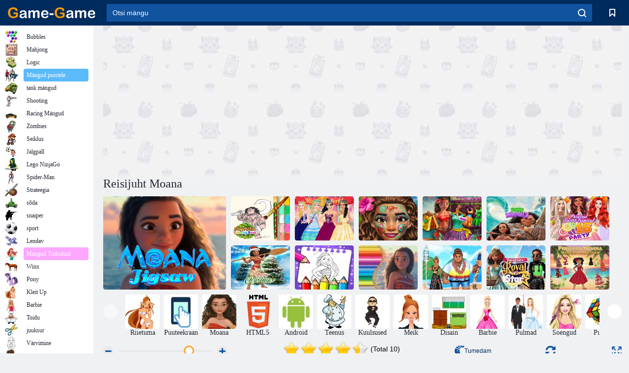

--- FILE ---
content_type: text/html; charset=utf-8
request_url: https://game-game.ee/194138/
body_size: 20837
content:
<!DOCTYPE html>
<html lang="et">
<head>
    <meta charset="utf-8">
    <meta name="viewport" content="width=device-width, initial-scale=1.0, maximum-scale=5.0, user-scalable=0">
    <title>Mäng Reisijuht Moana  online. Mängi tasuta</title>
    <meta name="keywords" content="Mäng Reisijuht Moana  online mängida tasuta">
    <meta name="description" content="Mäng Reisijuht Moana  (Traveling Guide Moana) online.">
    <link rel="SHORTCUT ICON" href="/favicon.ico">
    <link rel="icon" type="image/png" href="/ui/icons/favicon-16x16.png" sizes="16x16">
    <link rel="icon" type="image/png" href="/ui/icons/favicon-32x32.png" sizes="32x32">
    <link rel="icon" type="image/png" href="/ui/icons/android-chrome-192x192.png" sizes="192x192">
    <link rel="apple-touch-icon" href="/ui/icons/apple-touch-icon.png" sizes="180x180">
    <link rel="mask-icon" href="/ui/icons/safari-pinned-tab.svg">
    <link rel="manifest" id="pwa_manifest">


            
            <link rel="stylesheet" href="/ui/css/optimized/gg_game.min.css">
        
            <link rel="preconnect" href="https://pagead2.googlesyndication.com/">
    <link rel="preconnect" href="https://adservice.google.com/">
    <link rel="preconnect" href="https://googleads.g.doubleclick.net/">
    <link rel="preconnect" href="https://www.googletagservices.com/">
    <link rel="preconnect" href="https://tpc.googlesyndication.com/">
    <link rel="preconnect" href="https://www.googleadservices.com/">

    <base href="https://game-game.ee">
    <link rel="alternate" type="application/rss+xml" title="RSS"
          href="https://game-game.ee/rss.xml"/>
                <link rel="canonical" href="https://game-game.ee/194138/">
                                        <meta name="robots" content="index,follow"/>
                
                    
    

            <meta property="og:title" content="Mäng Reisijuht Moana  online. Mängi tasuta"/>
        <meta property="og:description" content="Mäng Reisijuht Moana  (Traveling Guide Moana) online.">
                    
                <meta property="og:image" content="https://game-game.ee/gamesimg/194138.jpg"/>
                <meta property="og:url"
                      content="https://game-game.ee/194138/"/>
            
                    <script async src="https://pagead2.googlesyndication.com/pagead/js/adsbygoogle.js?client=ca-pub-2114578358135779"
     crossorigin="anonymous"></script></head>
<body>

<div id="mobile-header" class="mm-slideout"></div>
<div id="mobile-nav"></div>
<div id="offset-wrapper" class="mm-slideout">
    <div id="header">
        <div class="header__holder">
            <div class="container-fluid">
                <div class="row align-items-center">
                    <div class="d-lg-none mmenu-toggle col flex-flow-0">
                        <button aria-label="hamburger" class="btn btn-link">
							<span class="hamburger-box">
								<span class="hamburger-inner"></span>
							</span>
                        </button>
                    </div>
                    <div class="col flex-flow-0">
                        <div class="logo">
                            <a href="/" class="d-flex align-items-center"
                               title="Tasuta Online Mängud">
                                <img src="/ui/img/logo.svg" title="Tasuta Online Mängud" alt="Tasuta Online Mängud">
                            </a>
                        </div>
                    </div>
                    <div class="col col-border-left col-typeahead">
                        <div class="typeahead__close d-lg-none">
                            <button class="btn btn-link">×</button>
                        </div>
                        <form method="GET" action="/searchgames/">
                            <div class="typeahead__field">
				                <span class="typeahead__query">
				                    <input class="form-control" type="text" name="q" value=""
                                           id="smsearch" placeholder="Otsi mängu" aria-labelledby="header"
                                           autocomplete="off">
				                </span>
                                <span class="typeahead__button">
				                    <button class="btn btn-link" aria-label="search" onclick="submit();">
				                    	<span class="icon">
				                    		<svg xmlns="http://www.w3.org/2000/svg" width="16.906" height="17"
                                                 viewBox="0 0 16.906 17">
											    <path d="M757.542,32.233l-3.085-3.1a7.517,7.517,0,1,0-5.981,2.987,7.464,7.464,0,0,0,4.561-1.559l3.085,3.1a1,1,0,0,0,1.42,0A1.014,1.014,0,0,0,757.542,32.233Zm-14.591-7.685a5.524,5.524,0,1,1,5.525,5.552A5.546,5.546,0,0,1,742.951,24.548Z"
                                                      transform="translate(-740.938 -16.969)"/>
											</svg>
				                    	</span>
				                    </button>
				                </span>
                            </div>
                            <div class="list-live"></div>
                        </form>
                    </div>
                    <div class="col flex-flow-0 d-lg-none ml-auto">
                        <button aria-label="search-toggle" class="btn btn-link search-toggle"
                                onclick="$('.header__holder .typeahead__query :text').focus();">
	                    	<span class="icon">
	                    		<svg xmlns="http://www.w3.org/2000/svg" width="16.906" height="17"
                                     viewBox="0 0 16.906 17">
								    <path fill="#fff"
                                          d="M757.542,32.233l-3.085-3.1a7.517,7.517,0,1,0-5.981,2.987,7.464,7.464,0,0,0,4.561-1.559l3.085,3.1a1,1,0,0,0,1.42,0A1.014,1.014,0,0,0,757.542,32.233Zm-14.591-7.685a5.524,5.524,0,1,1,5.525,5.552A5.546,5.546,0,0,1,742.951,24.548Z"
                                          transform="translate(-740.938 -16.969)"></path>
								</svg>
	                    	</span>
                        </button>
                    </div>


                                            <div style="display: none" class="pwa-button btn">💻Game-Game PC-le</div>
                    

                    <div class="col flex-flow-0 col-border-left d-lg-block">
                        <ul class="row nav nav-icons flex-nowrap">
                            <li class="col col-12">
                                <a onclick="openMyGames()"
                                   class="btn btn-outline-primary d-flex align-items-center vplayer-btn-favorites"
                                   href="javascript:void(0)">
			        				<span class="icon">
			        					<svg xmlns="http://www.w3.org/2000/svg"
                                             xmlns:xlink="http://www.w3.org/1999/xlink" width="12" height="16.031"
                                             viewBox="0 0 12 16.031">
										    <path d="M1047,33a1,1,0,0,1-.71-0.293L1042,28.414l-4.29,4.292A1,1,0,0,1,1036,32V18a1,1,0,0,1,1-1h10a1,1,0,0,1,1,1V32a0.993,0.993,0,0,1-.62.924A0.966,0.966,0,0,1,1047,33Zm-5-7a1,1,0,0,1,.71.294l3.29,3.292V19h-8V29.586l3.29-3.292A1,1,0,0,1,1042,26Z"
                                                  transform="translate(-1036 -17)"/>
										</svg>
			        				</span>
                                    <span style="color: white;" class="count_con"></span>
                                </a>
                            </li>
                        </ul>
                    </div>
                    <!-- div class="col flex-flow-0 col-border-left d-none d-lg-block">
                        <ul class="row nav nav-icons flex-nowrap">
                            <li class="col col-4">
                                <a class="btn btn-outline-primary d-flex align-items-center" href="javascript:void(0)">
			        				<span class="icon">
			        					<svg xmlns="https://www.w3.org/2000/svg" xmlns:xlink="http://www.w3.org/1999/xlink" width="16" height="16" viewBox="0 0 16 16">
										    <path d="M826,18a8,8,0,1,0,8,8A8,8,0,0,0,826,18Zm-2.9,13.254a2.987,2.987,0,0,1,5.791,0A5.99,5.99,0,0,1,823.1,31.254ZM826,26a1,1,0,1,1,1-1A1,1,0,0,1,826,26Zm4.532,3.923a5,5,0,0,0-2.7-2.566,3,3,0,1,0-3.67,0,5,5,0,0,0-2.7,2.566A6,6,0,1,1,830.532,29.923Z" transform="translate(-818 -18)"/>
										</svg>
			        				</span>
                                    Войти
                                </a>
                            </li>
                            <li class="col col-4">
                                <a class="btn btn-outline-primary d-flex align-items-center" href="javascript:void(0)">
			        				<span class="icon">
			        					<svg xmlns="https://www.w3.org/2000/svg" xmlns:xlink="http://www.w3.org/1999/xlink" width="16" height="16" viewBox="0 0 16 16">
										    <path d="M947,18H933a1,1,0,0,0-1,1V33a1,1,0,0,0,1,1h14a1,1,0,0,0,1-1V19A1,1,0,0,0,947,18Zm-1,14H934V28h2v1a1,1,0,0,0,1,1h6a1,1,0,0,0,1-1V28h2v4Zm0-6h-3a1,1,0,0,0-1,1v1h-4V27a1,1,0,0,0-1-1h-3V20h12v6Zm-9-2h6a1,1,0,1,0,0-2h-6A1,1,0,1,0,937,24Z" transform="translate(-932 -18)"/>
										</svg>
			        				</span>
                                    История
                                </a>
                            </li>
                            <li class="col col-4">
                                <a class="btn btn-outline-primary d-flex align-items-center" href="javascript:void(0)">
			        				<span class="icon">
			        					<svg xmlns="https://www.w3.org/2000/svg" xmlns:xlink="http://www.w3.org/1999/xlink" width="12" height="16.031" viewBox="0 0 12 16.031">
										    <path d="M1047,33a1,1,0,0,1-.71-0.293L1042,28.414l-4.29,4.292A1,1,0,0,1,1036,32V18a1,1,0,0,1,1-1h10a1,1,0,0,1,1,1V32a0.993,0.993,0,0,1-.62.924A0.966,0.966,0,0,1,1047,33Zm-5-7a1,1,0,0,1,.71.294l3.29,3.292V19h-8V29.586l3.29-3.292A1,1,0,0,1,1042,26Z" transform="translate(-1036 -17)"/>
										</svg>
			        				</span>
                                    Закладки
                                </a>
                            </li>
                        </ul>
                    </div>

                    <div class="col flex-flow-0 col-border-left">
                        <a href="javascript:void(0)" class="link-favorite">
			        		<span class="icon">
				        		<svg xmlns="https://www.w3.org/2000/svg" viewBox="0 0 300 300" width="30" height="30">
									<path d="M165.5,108.2l-9.8,9.8c-1.9,1.9-4.7,2.6-7.2,2.1c-1.5-0.2-3-0.9-4.2-2.1l-9.8-9.8c-6.5-6.5-15.1-9.8-23.7-9.8
										s-17.2,3.3-23.7,9.8C74.2,121,74.4,141.6,87.3,156c13.2,14.7,49.6,45,62.7,55.8c13.1-10.8,49.4-41.1,62.7-55.8
										c13-14.4,13.1-35,0.3-47.8C199.9,95.1,178.6,95.1,165.5,108.2"/>
									<path d="M150,0C67.2,0,0,67.2,0,150s67.2,150,150,150s150-67.2,150-150S232.8,0,150,0 M224.2,166.4
										c-17,18.9-67,59.6-69.2,61.3c-1.5,1.2-3.3,1.8-5.1,1.7c-0.1,0-0.1,0-0.2,0c-1.7,0-3.5-0.6-4.9-1.7c-2.1-1.7-52.2-42.5-69.2-61.3
										C57.1,145.7,57.3,116,76,97.2c19.2-19.2,50.3-19.2,69.5,0l4.4,4.4l4.5-4.4c19.2-19.2,50.3-19.2,69.5,0
										C242.7,116,242.8,145.7,224.2,166.4"/>
								</svg>
							</span>
                        </a>
                    </div>
                    <div class="d-none d-lg-block col flex-flow-0">
                        <a href="javascript:void(0)" class="link-expand">
			        		<span class="icon">
								<svg xmlns="https://www.w3.org/2000/svg" viewBox="0 0 28.4 27.4" width="29" height="28">
									<path d="M28.4,19.1c0-0.9-0.7-1.6-1.5-1.6c-0.8,0-1.5,0.7-1.5,1.6v3.3l-6-6c-0.6-0.6-1.5-0.6-2.1,0
										c-0.6,0.6-0.6,1.5,0,2.1l6,6H20c-0.9,0-1.6,0.7-1.6,1.5c0,0.8,0.7,1.5,1.6,1.5h6.8c0.9,0,1.6-0.7,1.6-1.5c0,0,0,0,0-0.1
										c0,0,0-0.1,0-0.1L28.4,19.1L28.4,19.1z"/>
									<path class="st0" d="M9,16.4l-6,6v-3.3c0-0.9-0.7-1.6-1.5-1.6c-0.8,0-1.5,0.7-1.5,1.6l0,6.7c0,0,0,0.1,0,0.1c0,0,0,0,0,0.1
										c0,0.8,0.7,1.5,1.6,1.5h6.8c0.9,0,1.6-0.7,1.6-1.5c0-0.8-0.7-1.5-1.6-1.5H5.1l6-6c0.6-0.6,0.6-1.5,0-2.1C10.5,15.8,9.6,15.8,9,16.4
										"/>
									<path d="M19.4,11.1l6-6v3.3c0,0.9,0.7,1.6,1.5,1.6c0.8,0,1.5-0.7,1.5-1.6V1.6c0,0,0-0.1,0-0.1c0,0,0,0,0-0.1
										c0-0.8-0.7-1.5-1.6-1.5H20c-0.9,0-1.6,0.7-1.6,1.5C18.4,2.3,19.1,3,20,3h3.2l-6,6c-0.6,0.6-0.6,1.5,0,2.1
										C17.8,11.7,18.8,11.7,19.4,11.1"/>
									<path d="M5.1,3h3.2c0.9,0,1.6-0.7,1.6-1.5C9.9,0.7,9.2,0,8.4,0H1.6C0.7,0,0,0.7,0,1.5c0,0,0,0,0,0.1c0,0,0,0.1,0,0.1
										l0,6.7c0,0.9,0.7,1.6,1.5,1.6C2.3,9.9,3,9.2,3,8.3V5.1l6,6c0.6,0.6,1.5,0.6,2.1,0c0.6-0.6,0.6-1.5,0-2.1L5.1,3z"/>
								</svg>
							</span>
                        </a>
                    </div -->
                </div>
            </div>
        </div>
    </div>
    <section class="vp-dropdown">
        <div onclick="closeMyGames()" class="close"><i class="icon-cancel">
                <svg height="42" width="42">
                    <svg id="close-icon" xmlns="http://www.w3.org/2000/svg" viewBox="0 0 25 32">
                        <path d="M23.179 23.607c0 .446-.179.893-.5 1.214L20.25 27.25c-.321.321-.768.5-1.214.5s-.893-.179-1.214-.5L12.572 22l-5.25 5.25c-.321.321-.768.5-1.214.5s-.893-.179-1.214-.5l-2.429-2.429c-.321-.321-.5-.768-.5-1.214s.179-.893.5-1.214l5.25-5.25-5.25-5.25c-.321-.321-.5-.768-.5-1.214s.179-.893.5-1.214l2.429-2.429c.321-.321.768-.5 1.214-.5s.893.179 1.214.5l5.25 5.25 5.25-5.25c.321-.321.768-.5 1.214-.5s.893.179 1.214.5l2.429 2.429c.321.321.5.768.5 1.214s-.179.893-.5 1.214l-5.25 5.25 5.25 5.25c.321.321.5.768.5 1.214z"></path>
                    </svg>
                </svg>
            </i></div>

        <div class="bookmark-title">
            <svg height="18" width="18">
                <svg id="fav-icon" xmlns="http://www.w3.org/2000/svg" viewBox="0 0 32 32">
                    <path d="M16 29.714a1.11 1.11 0 0 1-.786-.321L4.071 18.643c-.143-.125-4.071-3.714-4.071-8 0-5.232 3.196-8.357 8.536-8.357 3.125 0 6.054 2.464 7.464 3.857 1.411-1.393 4.339-3.857 7.464-3.857 5.339 0 8.536 3.125 8.536 8.357 0 4.286-3.929 7.875-4.089 8.036L16.786 29.393c-.214.214-.5.321-.786.321z"></path>
                </svg>
            </svg>Järjehoidjad</div>
        <div class="vp-list vp-fav">
        </div>
    </section>
<div id="main">
    <div class="container-fluid">
        <div class="d-flex flex-nowrap position-relative">


            <div id="content" class="col-content">
                                                    <div class="content__partners d-flex justify-content-around">
                                                        <table width="100%">
<tr>
    <td>
        <div style="text-align: center;">
            <ins class="adsbygoogle ad-pc-only"
                 style="display:inline-block;width:336px;height:280px"
                 data-ad-client="ca-pub-2114578358135779"
                 data-ad-slot="2915545862"></ins>
            <script>
                (adsbygoogle = window.adsbygoogle || []).push({});
            </script>
        </div>
    </td>
    <td>
        <div style="text-align: center;">
            <ins class="adsbygoogle ad-pc-only"
                 style="display:inline-block;width:336px;height:280px"
                 data-ad-client="ca-pub-2114578358135779"
                 data-ad-slot="6239713201"></ins>
            <script>
                (adsbygoogle = window.adsbygoogle || []).push({});
            </script>
        </div>
    </td>
</tr>
</table>                            
                                            </div>
                                <div class="page-content">
                    <script>
    document.iGAME = {
        md5: "b32424caa6469d8bf1d51a5b0fe0f224",
        name: "Reisijuht Moana ",
        category: "Mängud Tüdrukud ",
        image: "/gamesimg/194138.jpg"
    }
</script>

<section itemscope="" itemtype="https://schema.org/Game">
    <meta itemprop="name" content="Reisijuht Moana ">


    <!--div class="pull-right">
  <script defer type="text/javascript" src="https://yandex.st/share/share.js"
  charset="utf-8"></script>
  <div class="yashare-auto-init" data-yashareL10n="ru"
   data-yashareQuickServices="facebook,twitter,gplus"  
      data-yashareTheme="counter"></div> 
</div-->


    <div id="game">
        <h1>Reisijuht Moana </h1>

        

                    <div 312 class="games-sugestion">
    <div class="items-list row main-game-list top_games">
                                            <div class="col col-4 col-lg-3 item             item-big
            ">
            <div class="items-list__item">
                <a href="/172627/" title="Moana pusle ">
                <!--a href="172627/" title="Moana pusle "-->
                    <img src="/images/gray.gif" title="Moana pusle  "
                         alt="Moana pusle ."
                                            
                            name="/gamesimg/172627_big.jpg"
                        
                                            />
                    <h3 class="items-list__item__description">Moana pusle </h3>
                </a>
            </div>
    </div>
                                        <div class="col col-4 col-lg-3 item item-small
            ">
            <div class="items-list__item">
                <a href="/176931/" title="Moana värvimisraamat ">
                <!--a href="176931/" title="Moana värvimisraamat "-->
                    <img src="/images/gray.gif" title="Moana värvimisraamat  "
                         alt="Moana värvimisraamat ."
                                                name="/gamesimg/176931.jpg"
                        
                                        />
                    <h3 class="items-list__item__description">Moana värvimisraamat </h3>
                </a>
            </div>
    </div>
                                        <div class="col col-4 col-lg-3 item item-small
            ">
            <div class="items-list__item">
                <a href="/190920/" title="Rahvusvaheline kuninglik iludusvõistlus ">
                <!--a href="190920/" title="Rahvusvaheline kuninglik iludusvõistlus "-->
                    <img src="/images/gray.gif" title="Rahvusvaheline kuninglik iludusvõistlus  "
                         alt="Rahvusvaheline kuninglik iludusvõistlus ."
                                                name="/gamesimg/190920.jpg"
                        
                                        />
                    <h3 class="items-list__item__description">Rahvusvaheline kuninglik iludusvõistlus </h3>
                </a>
            </div>
    </div>
                                        <div class="col col-4 col-lg-3 item item-small
            ">
            <div class="items-list__item">
                <a href="/192617/" title="Eksootiline printsess meik ">
                <!--a href="192617/" title="Eksootiline printsess meik "-->
                    <img src="/images/gray.gif" title="Eksootiline printsess meik  "
                         alt="Eksootiline printsess meik ."
                                                name="/gamesimg/192617.jpg"
                        
                                        />
                    <h3 class="items-list__item__description">Eksootiline printsess meik </h3>
                </a>
            </div>
    </div>
                                        <div class="col col-4 col-lg-3 item item-small
            ">
            <div class="items-list__item">
                <a href="/193020/" title="Eksootilised Princess Reallife Shopping ">
                <!--a href="193020/" title="Eksootilised Princess Reallife Shopping "-->
                    <img src="/images/gray.gif" title="Eksootilised Princess Reallife Shopping  "
                         alt="Eksootilised Princess Reallife Shopping ."
                                                name="/gamesimg/193020.jpg"
                        
                                        />
                    <h3 class="items-list__item__description">Eksootilised Princess Reallife Shopping </h3>
                </a>
            </div>
    </div>
                                        <div class="col col-4 col-lg-3 item item-small
            ">
            <div class="items-list__item">
                <a href="/230396/" title="Lõbus matš 3 ">
                <!--a href="230396/" title="Lõbus matš 3 "-->
                    <img src="/images/gray.gif" title="Lõbus matš 3  "
                         alt="Lõbus matš 3 ."
                                                name="/gamesimg/230396.jpg"
                        
                                        />
                    <h3 class="items-list__item__description">Lõbus matš 3 </h3>
                </a>
            </div>
    </div>
                                        <div class="col col-4 col-lg-3 item item-small
            ">
            <div class="items-list__item">
                <a href="/232120/" title="Mia magus troopiline kuusteist pidu">
                <!--a href="232120/" title="Mia magus troopiline kuusteist pidu"-->
                    <img src="/images/gray.gif" title="Mia magus troopiline kuusteist pidu "
                         alt="Mia magus troopiline kuusteist pidu."
                                                name="/gamesimg/232120.jpg"
                        
                                        />
                    <h3 class="items-list__item__description">Mia magus troopiline kuusteist pidu</h3>
                </a>
            </div>
    </div>
                                        <div class="col col-4 col-lg-3 item item-small
            ">
            <div class="items-list__item">
                <a href="/233057/" title="Moana jõulukampsun ">
                <!--a href="233057/" title="Moana jõulukampsun "-->
                    <img src="/images/gray.gif" title="Moana jõulukampsun  "
                         alt="Moana jõulukampsun ."
                                                name="/gamesimg/233057.jpg"
                        
                                        />
                    <h3 class="items-list__item__description">Moana jõulukampsun </h3>
                </a>
            </div>
    </div>
                                        <div class="col col-4 col-lg-3 item item-small
            ">
            <div class="items-list__item">
                <a href="/234721/" title="Moana värvimisraamat ">
                <!--a href="234721/" title="Moana värvimisraamat "-->
                    <img src="/images/gray.gif" title="Moana värvimisraamat  "
                         alt="Moana värvimisraamat ."
                                                name="/gamesimg/234721.jpg"
                        
                                        />
                    <h3 class="items-list__item__description">Moana värvimisraamat </h3>
                </a>
            </div>
    </div>
                                        <div class="col col-4 col-lg-3 item item-small
            ">
            <div class="items-list__item">
                <a href="/236170/" title="Värvimisraamat Moana jaoks ">
                <!--a href="236170/" title="Värvimisraamat Moana jaoks "-->
                    <img src="/images/gray.gif" title="Värvimisraamat Moana jaoks  "
                         alt="Värvimisraamat Moana jaoks ."
                                                name="/gamesimg/236170.jpg"
                        
                                        />
                    <h3 class="items-list__item__description">Värvimisraamat Moana jaoks </h3>
                </a>
            </div>
    </div>
                                        <div class="col col-4 col-lg-3 item item-small
            ">
            <div class="items-list__item">
                <a href="/245240/" title="Printsess on seiklusteks valmis ">
                <!--a href="245240/" title="Printsess on seiklusteks valmis "-->
                    <img src="/images/gray.gif" title="Printsess on seiklusteks valmis  "
                         alt="Printsess on seiklusteks valmis ."
                                                name="/gamesimg/245240.jpg"
                        
                                        />
                    <h3 class="items-list__item__description">Printsess on seiklusteks valmis </h3>
                </a>
            </div>
    </div>
                                        <div class="col col-4 col-lg-3 item item-small
            ">
            <div class="items-list__item">
                <a href="/250497/" title="Printsessid Royal vs Star ">
                <!--a href="250497/" title="Printsessid Royal vs Star "-->
                    <img src="/images/gray.gif" title="Printsessid Royal vs Star  "
                         alt="Printsessid Royal vs Star ."
                                                name="/gamesimg/250497.jpg"
                        
                                        />
                    <h3 class="items-list__item__description">Printsessid Royal vs Star </h3>
                </a>
            </div>
    </div>
                                        <div class="col col-4 col-lg-3 item item-small
            ">
            <div class="items-list__item">
                <a href="/273015/" title="Printsess Moana kaasaegne ümberkujundamine ">
                <!--a href="273015/" title="Printsess Moana kaasaegne ümberkujundamine "-->
                    <img src="/images/gray.gif" title="Printsess Moana kaasaegne ümberkujundamine  "
                         alt="Printsess Moana kaasaegne ümberkujundamine ."
                                                name="/gamesimg/273015.jpg"
                        
                                        />
                    <h3 class="items-list__item__description">Printsess Moana kaasaegne ümberkujundamine </h3>
                </a>
            </div>
    </div>
    </div>
</div>            <div style="height: 100px">
                <div class="games-sugestion carousel-offset mt-0">
	<div class="owl-carousel">
					<div class="item">
				<a  href="/tags/389/" title="Kleit Up mängud tüdrukud ">
						<img alt="Kleit Up mängud tüdrukud " name="/ui/css/images/tags/389.jpg">
						<h3 style="font-size: 14px;margin-bottom: 0" class="fs-11 d-block">Riietuma </h3>
				</a>
			</div>
					<div class="item">
				<a  href="/tags/1178/" title="Puutetundlik mängud online ">
						<img alt="Puutetundlik mängud online " name="/ui/css/images/tags/1178.jpg">
						<h3 style="font-size: 14px;margin-bottom: 0" class="fs-11 d-block">Puuteekraan </h3>
				</a>
			</div>
					<div class="item">
				<a  href="/tags/1200/" title="Moana Disney Princess mängud ">
						<img alt="Moana Disney Princess mängud " name="/ui/css/images/tags/1200.jpg">
						<h3 style="font-size: 14px;margin-bottom: 0" class="fs-11 d-block">Moana </h3>
				</a>
			</div>
					<div class="item">
				<a  href="/tags/html5/" title="HTML5 võrgumängud ">
						<img alt="HTML5 võrgumängud " name="/ui/css/images/tags/html5.jpg">
						<h3 style="font-size: 14px;margin-bottom: 0" class="fs-11 d-block">HTML5 </h3>
				</a>
			</div>
					<div class="item">
				<a  href="/tags/1362/" title="Android mängud online ">
						<img alt="Android mängud online " name="/ui/css/images/tags/1362.jpg">
						<h3 style="font-size: 14px;margin-bottom: 0" class="fs-11 d-block">Android </h3>
				</a>
			</div>
					<div class="item">
				<a  href="/tags/407/" title="Teenuse mängud ">
						<img alt="Teenuse mängud " name="/ui/css/images/tags/407.jpg">
						<h3 style="font-size: 14px;margin-bottom: 0" class="fs-11 d-block">Teenus</h3>
				</a>
			</div>
					<div class="item">
				<a  href="/tags/412/" title="Kuulsus mängud ">
						<img alt="Kuulsus mängud " name="/ui/css/images/tags/412.jpg">
						<h3 style="font-size: 14px;margin-bottom: 0" class="fs-11 d-block">Kuulsused</h3>
				</a>
			</div>
					<div class="item">
				<a  href="/tags/425/" title="Make up mängud tüdrukute ">
						<img alt="Make up mängud tüdrukute " name="/ui/css/images/tags/425.jpg">
						<h3 style="font-size: 14px;margin-bottom: 0" class="fs-11 d-block">Meik</h3>
				</a>
			</div>
					<div class="item">
				<a  href="/tags/428/" title="Toa kujunduse mängud tüdrukud ">
						<img alt="Toa kujunduse mängud tüdrukud " name="/ui/css/images/tags/428.jpg">
						<h3 style="font-size: 14px;margin-bottom: 0" class="fs-11 d-block">Disain</h3>
				</a>
			</div>
					<div class="item">
				<a  href="/tags/464/" title="Barbie mängud tüdrukud online ">
						<img alt="Barbie mängud tüdrukud online " name="/ui/css/images/tags/464.jpg">
						<h3 style="font-size: 14px;margin-bottom: 0" class="fs-11 d-block">Barbie</h3>
				</a>
			</div>
					<div class="item">
				<a  href="/tags/483/" title="Pulmad mängud tüdrukute ">
						<img alt="Pulmad mängud tüdrukute " name="/ui/css/images/tags/483.jpg">
						<h3 style="font-size: 14px;margin-bottom: 0" class="fs-11 d-block">Pulmad</h3>
				</a>
			</div>
					<div class="item">
				<a  href="/tags/489/" title="Soengutest mängud tüdrukud ">
						<img alt="Soengutest mängud tüdrukud " name="/ui/css/images/tags/489.jpg">
						<h3 style="font-size: 14px;margin-bottom: 0" class="fs-11 d-block">Soengud</h3>
				</a>
			</div>
					<div class="item">
				<a  href="/tags/497/" title="Puzzle mängud võrgus">
						<img alt="Puzzle mängud võrgus" name="/ui/css/images/tags/497.jpg">
						<h3 style="font-size: 14px;margin-bottom: 0" class="fs-11 d-block">Puzzle</h3>
				</a>
			</div>
					<div class="item">
				<a  href="/tags/549/" title="Osavusmängud tüdrukutele ">
						<img alt="Osavusmängud tüdrukutele " name="/ui/css/images/tags/549.jpg">
						<h3 style="font-size: 14px;margin-bottom: 0" class="fs-11 d-block">Oskus</h3>
				</a>
			</div>
					<div class="item">
				<a  href="/tags/565/" title="Keetmine mängud tüdrukud ">
						<img alt="Keetmine mängud tüdrukud " name="/ui/css/images/tags/565.jpg">
						<h3 style="font-size: 14px;margin-bottom: 0" class="fs-11 d-block">Cooking </h3>
				</a>
			</div>
					<div class="item">
				<a  href="/tags/567/" title="Mäng koguda punkte internetis">
						<img alt="Mäng koguda punkte internetis" name="/ui/css/images/tags/567.jpg">
						<h3 style="font-size: 14px;margin-bottom: 0" class="fs-11 d-block">Koguda punkte</h3>
				</a>
			</div>
					<div class="item">
				<a  href="/tags/572/" title="Tasuta online mängud ">
						<img alt="Tasuta online mängud " name="/ui/css/images/tags/572.jpg">
						<h3 style="font-size: 14px;margin-bottom: 0" class="fs-11 d-block">Online mängud </h3>
				</a>
			</div>
					<div class="item">
				<a  href="/tags/609/" title="Retseptid mängud tüdrukud ">
						<img alt="Retseptid mängud tüdrukud " name="/ui/css/images/tags/609.jpg">
						<h3 style="font-size: 14px;margin-bottom: 0" class="fs-11 d-block">Retseptid tüdrukutele</h3>
				</a>
			</div>
					<div class="item">
				<a  href="/tags/631/" title="Köök mängud tüdrukud ">
						<img alt="Köök mängud tüdrukud " name="/ui/css/images/tags/631.jpg">
						<h3 style="font-size: 14px;margin-bottom: 0" class="fs-11 d-block">Köök</h3>
				</a>
			</div>
					<div class="item">
				<a  href="/tags/644/" title="Leia esemeid mängud online ">
						<img alt="Leia esemeid mängud online " name="/ui/css/images/tags/644.jpg">
						<h3 style="font-size: 14px;margin-bottom: 0" class="fs-11 d-block">Leia esemeid</h3>
				</a>
			</div>
					<div class="item">
				<a  href="/tags/646/" title="Mood mängud tüdrukud ">
						<img alt="Mood mängud tüdrukud " name="/ui/css/images/tags/646.jpg">
						<h3 style="font-size: 14px;margin-bottom: 0" class="fs-11 d-block">Mood</h3>
				</a>
			</div>
					<div class="item">
				<a  href="/tags/656/" title="Armastus mängud tüdrukud ">
						<img alt="Armastus mängud tüdrukud " name="/ui/css/images/tags/656.jpg">
						<h3 style="font-size: 14px;margin-bottom: 0" class="fs-11 d-block">armastus </h3>
				</a>
			</div>
					<div class="item">
				<a  href="/tags/662/" title="Simulatsioon mängud tüdrukud ">
						<img alt="Simulatsioon mängud tüdrukud " name="/ui/css/images/tags/662.jpg">
						<h3 style="font-size: 14px;margin-bottom: 0" class="fs-11 d-block">Simulatsioonid tüdrukutele</h3>
				</a>
			</div>
					<div class="item">
				<a  href="/tags/668/" title="Mängud Cooking School Online ">
						<img alt="Mängud Cooking School Online " name="/ui/css/images/tags/668.jpg">
						<h3 style="font-size: 14px;margin-bottom: 0" class="fs-11 d-block">Kokanduskool </h3>
				</a>
			</div>
					<div class="item">
				<a  href="/tags/704/" title="Chef mängud tüdrukud ">
						<img alt="Chef mängud tüdrukud " name="/ui/css/images/tags/704.jpg">
						<h3 style="font-size: 14px;margin-bottom: 0" class="fs-11 d-block">peakokk </h3>
				</a>
			</div>
					<div class="item">
				<a  href="/tags/711/" title="lihtne mängud ">
						<img alt="lihtne mängud " name="/ui/css/images/tags/711.jpg">
						<h3 style="font-size: 14px;margin-bottom: 0" class="fs-11 d-block">Lihtne</h3>
				</a>
			</div>
					<div class="item">
				<a  href="/tags/715/" title="Printsess Mängud Tüdrukud">
						<img alt="Printsess Mängud Tüdrukud" name="/ui/css/images/tags/715.jpg">
						<h3 style="font-size: 14px;margin-bottom: 0" class="fs-11 d-block">Printsess</h3>
				</a>
			</div>
					<div class="item">
				<a  href="/tags/734/" title="Mängud tüdrukute 7 aastat võrgus">
						<img alt="Mängud tüdrukute 7 aastat võrgus" name="/ui/css/images/tags/734.jpg">
						<h3 style="font-size: 14px;margin-bottom: 0" class="fs-11 d-block">7 aastat</h3>
				</a>
			</div>
					<div class="item">
				<a  href="/tags/738/" title="intelligentse mängud ">
						<img alt="intelligentse mängud " name="/ui/css/images/tags/738.jpg">
						<h3 style="font-size: 14px;margin-bottom: 0" class="fs-11 d-block">Intelligentne</h3>
				</a>
			</div>
					<div class="item">
				<a  href="/tags/813/" title="Poed mängud ">
						<img alt="Poed mängud " name="/ui/css/images/tags/813.jpg">
						<h3 style="font-size: 14px;margin-bottom: 0" class="fs-11 d-block">Poed </h3>
				</a>
			</div>
					<div class="item">
				<a  href="/tags/874/" title="Spot mängud ">
						<img alt="Spot mängud " name="/ui/css/images/tags/874.jpg">
						<h3 style="font-size: 14px;margin-bottom: 0" class="fs-11 d-block">Punkt</h3>
				</a>
			</div>
					<div class="item">
				<a  href="/tags/966/" title="Ilusalong mängud online ">
						<img alt="Ilusalong mängud online " name="/ui/css/images/tags/966.jpg">
						<h3 style="font-size: 14px;margin-bottom: 0" class="fs-11 d-block">Ilusalong</h3>
				</a>
			</div>
					<div class="item">
				<a  href="/tags/965/" title="Educational mängud lastele internetis">
						<img alt="Educational mängud lastele internetis" name="/ui/css/images/tags/965.jpg">
						<h3 style="font-size: 14px;margin-bottom: 0" class="fs-11 d-block">Haridus-</h3>
				</a>
			</div>
					<div class="item">
				<a  href="/tags/968/" title="Soengud mängud online ">
						<img alt="Soengud mängud online " name="/ui/css/images/tags/968.jpg">
						<h3 style="font-size: 14px;margin-bottom: 0" class="fs-11 d-block">Salong Soengud </h3>
				</a>
			</div>
			</div>
</div>

            </div>
        
        
                    <div class="game__nav">
                <ul class="nav nav-icons align-items-center justify-content-between">
                    <li class="d-none d-md-flex align-items-center range-slider__holder">
                        <div class="range-zoom-out" class="d-flex align-items-center">
											<span class="icon no-margin">
												<svg xmlns="http://www.w3.org/2000/svg" viewBox="0 0 21 21" width="21"
                                                     height="21">
													<path style="fill: #e7e8ea" class="st0"
                                                          d="M10.5,0C16.3,0,21,4.7,21,10.5C21,16.3,16.3,21,10.5,21S0,16.3,0,10.5C0,4.7,4.7,0,10.5,0z"/>
													<path style="fill: #11539f" class="st0"
                                                          d="M5.5,9h10c0.8,0,1.5,0.7,1.5,1.5c0,0.8-0.7,1.5-1.5,1.5h-10C4.7,12,4,11.3,4,10.5C4,9.7,4.7,9,5.5,9z"/>
												</svg>
											</span>
                        </div>
                        <div id="range-slider"></div>
                        <div class="range-zoom-in" class="d-flex align-items-center">
											<span class="icon no-margin">
												<svg xmlns="http://www.w3.org/2000/svg" viewBox="0 0 21 21" width="21"
                                                     height="21">
													<path style="fill: #e7e8ea"
                                                          d="M10.5,0C16.3,0,21,4.7,21,10.5C21,16.3,16.3,21,10.5,21S0,16.3,0,10.5C0,4.7,4.7,0,10.5,0z"/>
													<path style="fill: #11539f"
                                                          d="M5.5,9h10c0.8,0,1.5,0.7,1.5,1.5c0,0.8-0.7,1.5-1.5,1.5h-10C4.7,12,4,11.3,4,10.5C4,9.7,4.7,9,5.5,9z"/>
													<path style="fill: #11539f"
                                                          d="M10.5,4C11.3,4,12,4.7,12,5.5v10c0,0.8-0.7,1.5-1.5,1.5C9.7,17,9,16.3,9,15.5v-10C9,4.7,9.7,4,10.5,4z"/>
												</svg>
											</span>
                        </div>
                    </li>

                        <div class="extravote">
      <span class="extravote-stars" itemprop="aggregateRating" itemscope=""
            itemtype="https://schema.org/AggregateRating">
        <meta itemprop="ratingCount" content="10">
      <span id="rating" class="current-rating" style="width: 90%;"
            itemprop="ratingValue">4.5</span>
         <span class="extravote-star"><a href="javascript:void(null)"
                                         onclick="javascript:vote(1,'game_194138','et');" title="1"
                                         class="ev-10-stars">1</a></span>
         <span class="extravote-star"><a href="javascript:void(null)"
                                         onclick="javascript:vote(2,'game_194138','et');" title="2"
                                         class="ev-20-stars">2</a></span>
         <span class="extravote-star"><a href="javascript:void(null)"
                                         onclick="javascript:vote(3,'game_194138','et');" title="3"
                                         class="ev-30-stars">3</a></span>
         <span class="extravote-star"><a href="javascript:void(null)"
                                         onclick="javascript:vote(4,'game_194138','et');" title="4"
                                         class="ev-40-stars">4</a></span>
         <span class="extravote-star"><a href="javascript:void(null)"
                                         onclick="javascript:vote(5,'game_194138','et');" title="5"
                                         class="ev-50-stars">5</a></span>
      </span>
        <span class="extravote-info" id="extravote_x">(Total 10)</span>
    </div>


    <script type="text/javascript">
        vote = function (rating, type, lang) {
            $.ajax({
                method: 'POST',
                url: '/ajax/vote/get_vote/',
                data: {rating: rating, type: type ,lang: lang}
            }).done(function (data) {
                var massage = data === 'error_vote' ? 'You have already voted' : 'Thank you';
                $('#extravote_x').hide().text(massage).animate({opacity: 'toggle'}, 'slow');
                setTimeout(() => $('#extravote_x').hide().text("(Total 10)").animate({opacity: 'toggle'}, 'slow'), 3000);
            })
        }
    </script>

    <style type="text/css">
        .extravote{margin:-7px 0 1px 2px}.extravote-stars, .extravote-info{margin:0;padding:0;position:relative;vertical-align:middle} .voted .extravote-info.ihide, .extravote-stars{display:inline-block}.extravote-stars, .extravote-star a, .extravote-info, .extravote-stars .current-rating{height:35px;line-height:36px}.extravote-stars{font-size:1em;overflow:hidden;width:174px}.extravote-star{background-image:none;background-position:0;display:inline;margin:0;padding:0}.extravote-stars, .extravote-star a:hover, .extravote-stars .current-rating{background-color:transparent;background-image:url([data-uri]);background-repeat:repeat-x}.extravote-star a:hover, .extravote-stars .current-rating{background-position:left -1000px}.extravote-star a, .extravote-stars .current-rating{border:medium none;cursor:pointer;left:0;outline:none;overflow:hidden;position:absolute;text-indent:-1000em;top:0}.extravote-star a:hover{background-position:left bottom}.extravote-star a:focus, .extravote-star a:active{background:none}.extravote-stars .current-rating{background-position:left center;z-index:1}.extravote-star a.ev-5-stars{width:10%;z-index:12}.extravote-star a.ev-10-stars{width:20%;z-index:11}.extravote-star a.ev-15-stars{width:30%;z-index:10}.extravote-star a.ev-20-stars{width:40%;z-index:9}.extravote-star a.ev-25-stars{width:50%;z-index:8}.extravote-star a.ev-30-stars{width:60%;z-index:7}.extravote-star a.ev-35-stars{width:70%;z-index:6}.extravote-star a.ev-40-stars{width:80%;z-index:5}.extravote-star a.ev-45-stars{width:90%;z-index:4}.extravote-star a.ev-50-stars

        {width:100%;z-index:3}
    </style>





                    <li class="d-none d-md-flex">
                        <a href="javascript:void(0);" onclick="Blur()" class="d-flex align-items-center">
											<span class="icon">
												<svg xmlns="http://www.w3.org/2000/svg" viewBox="0 0 452.7 512"
                                                     width="20" height="22">
													<path d="M111.1,44.9C98.3,53.7,86.2,63.8,75,75c-8.4,8.4-16.1,17.3-23.2,26.5l193.5,79.8c3.6-8.1,7.9-15.8,12.6-23.1
														L111.1,44.9z"/>
													<path d="M215.6,3.2c-26.9,4.2-52.8,12.7-76.8,25.1l137.7,106.1c6.7-7.2,13.9-13.9,21.7-19.9L215.6,3.2z"/>
													<path d="M425.3,437.1c-3.1-12.6-16.3-11.4-26.1-11.6c-14.1-0.3-28.2-2.5-41.8-6.3c-13.4-3.7-26.3-9.1-38.5-15.9
														c-2.9-1.6-32.2-22.5-31.7-22.9c-21.7,17.1-44.1,21.9-62.5,21.9c-4.7,0-9.2-0.3-13.3-0.8c-24.1-3-41.3-13.1-42-13.5
														c-7.1-4.3-9.5-13.5-5.2-20.6c4.2-7.1,13.4-9.5,20.6-5.2c2,1.2,43.4,24.6,81.9-3.9c-22.8-29.4-36.5-66.3-36.5-106.3
														c0-14.6,1.8-28.7,5.3-42.3L34.8,127C12.1,165.7,0,209.9,0,256c0,68.4,26.6,132.7,75,181c48.4,48.4,112.6,75,181,75
														c60,0,118.4-21.2,164.4-59.8C424.8,448.5,426.7,442.7,425.3,437.1 M138.3,269.9c-12.3,0-24.3-3.7-34.8-10.8l-1.5-1
														c-6.9-4.7-8.6-14-3.9-20.9c4.7-6.9,14-8.6,20.9-3.9l1.5,1c8,5.5,17.9,7,27.2,4.1c7.9-2.4,16.3,2,18.8,10c2.4,7.9-2,16.3-10,18.8
														C150.4,269,144.3,269.9,138.3,269.9"/>
													<path d="M410.7,6.9c-15.9,0-29.7,8.8-36.8,21.8C337.7,9.8,297.6,0,256,0c-1.8,0-3.5,0-5.3,0.1l72.8,98.2
														c18-9.5,37.7-15.8,58.6-18.5c7.5,6.9,17.5,11.2,28.5,11.2c23.2,0,42-18.8,42-42C452.7,25.8,433.9,6.9,410.7,6.9"/>
												</svg>
											</span>
                            Tumedam                        </a>
                    </li>


                    <li class="d-md-flex">
                        <a href="javascript:void(0);" onclick="refreshGame()" class="d-flex align-items-center">
                                <span class="icon">
                                <svg xmlns="http://www.w3.org/2000/svg" viewBox="0 0 32 32"
                                     width="24" height="26">
                                    <path d="M26.982 18.857c0 .036 0 .089-.018.125-1.518 6.321-6.732 10.732-13.321 10.732-3.482 0-6.857-1.375-9.393-3.786l-2.304 2.304c-.214.214-.5.339-.804.339a1.151 1.151 0 0 1-1.143-1.143v-8c0-.625.518-1.143 1.143-1.143h8c.625 0 1.143.518 1.143 1.143 0 .304-.125.589-.339.804L7.5 22.678a9.129 9.129 0 0 0 6.214 2.464 9.116 9.116 0 0 0 7.786-4.357c.429-.696.643-1.375.946-2.089.089-.25.268-.411.536-.411h3.429c.321 0 .571.268.571.571zm.447-14.286v8c0 .625-.518 1.143-1.143 1.143h-8a1.151 1.151 0 0 1-1.143-1.143c0-.304.125-.589.339-.804l2.464-2.464a9.187 9.187 0 0 0-6.232-2.446 9.116 9.116 0 0 0-7.786 4.357c-.429.696-.643 1.375-.946 2.089-.089.25-.268.411-.536.411H.892a.575.575 0 0 1-.571-.571v-.125C1.857 6.679 7.125 2.286 13.714 2.286c3.5 0 6.911 1.393 9.446 3.786l2.321-2.304c.214-.214.5-.339.804-.339.625 0 1.143.518 1.143 1.143z"></path>
                                </svg>
                                </span>
                        </a>
                    </li>

                    <li>


                        <a title="Развернуть" href="javascript:void(0);" onclick="iPanel.toggleFull();">
									   		<span class="icon no-margin">
												<svg xmlns="http://www.w3.org/2000/svg" viewBox="0 0 28.4 27.4"
                                                     width="20" height="19">
													<path d="M28.4,19.1c0-0.9-0.7-1.6-1.5-1.6c-0.8,0-1.5,0.7-1.5,1.6v3.3l-6-6c-0.6-0.6-1.5-0.6-2.1,0
														c-0.6,0.6-0.6,1.5,0,2.1l6,6H20c-0.9,0-1.6,0.7-1.6,1.5c0,0.8,0.7,1.5,1.6,1.5h6.8c0.9,0,1.6-0.7,1.6-1.5c0,0,0,0,0-0.1
														c0,0,0-0.1,0-0.1L28.4,19.1L28.4,19.1z"></path>
													<path class="st0" d="M9,16.4l-6,6v-3.3c0-0.9-0.7-1.6-1.5-1.6c-0.8,0-1.5,0.7-1.5,1.6l0,6.7c0,0,0,0.1,0,0.1c0,0,0,0,0,0.1
														c0,0.8,0.7,1.5,1.6,1.5h6.8c0.9,0,1.6-0.7,1.6-1.5c0-0.8-0.7-1.5-1.6-1.5H5.1l6-6c0.6-0.6,0.6-1.5,0-2.1C10.5,15.8,9.6,15.8,9,16.4
														"></path>
													<path d="M19.4,11.1l6-6v3.3c0,0.9,0.7,1.6,1.5,1.6c0.8,0,1.5-0.7,1.5-1.6V1.6c0,0,0-0.1,0-0.1c0,0,0,0,0-0.1
														c0-0.8-0.7-1.5-1.6-1.5H20c-0.9,0-1.6,0.7-1.6,1.5C18.4,2.3,19.1,3,20,3h3.2l-6,6c-0.6,0.6-0.6,1.5,0,2.1
														C17.8,11.7,18.8,11.7,19.4,11.1"></path>
													<path d="M5.1,3h3.2c0.9,0,1.6-0.7,1.6-1.5C9.9,0.7,9.2,0,8.4,0H1.6C0.7,0,0,0.7,0,1.5c0,0,0,0,0,0.1c0,0,0,0.1,0,0.1
														l0,6.7c0,0.9,0.7,1.6,1.5,1.6C2.3,9.9,3,9.2,3,8.3V5.1l6,6c0.6,0.6,1.5,0.6,2.1,0c0.6-0.6,0.6-1.5,0-2.1L5.1,3z"></path>
												</svg>
											</span>
                        </a>
                    </li>
                </ul>
            </div>

            <div class="game-window" style="width:80%; height:800px;" id="gamecontainer">
                                    
                                                    
                                <noindex><!--googleoff: all-->
                                    <iframe width="100%" height="100%" src="https://www.gameswf.com/webgl/traveling_guide_moana/" id="iplayer-game"
                                            scrolling="no" frameborder="0" allowtransparency="true" id="gameFrame"
                                                                            sandbox="allow-same-origin allow-scripts"
                                                                                name="gameFrame"></iframe>
                                    <!--googleon: all--></noindex>
                            
                                                
                                </div>
            <div id="game-prevnext_corr" class="d-xl-none d-flex justify-content-between"></div>
            </div>


                <div class="add-fav">
                <div class="controls">
                    <div class="add_to_fav" style="display: block;"><a class="item-favorite"
                                                                       onclick="vPanel.add_current();"
                                                                       title="Lisa järjehoidjatesse">
                            <svg xmlns="http://www.w3.org/2000/svg" viewBox="0 0 176.2 146.7"
                                 width="22" height="19">
                                <path d="M162.1,14.4c-19.2-19.2-50.3-19.2-69.5,0l-4.5,4.5l-4.4-4.4c-19.2-19.2-50.3-19.2-69.5,0
                                                                C-4.6,33.1-4.7,62.9,13.9,83.6c17,18.9,67,59.6,69.2,61.3c1.4,1.2,3.2,1.7,4.9,1.7c0.1,0,0.1,0,0.2,0c1.8,0.1,3.6-0.5,5.1-1.7
                                                                c2.1-1.7,52.2-42.5,69.2-61.3C181,62.9,180.8,33.1,162.1,14.4 M150.8,73.2c-13.2,14.7-49.6,45-62.7,55.8
                                                                c-13.1-10.8-49.4-41.1-62.7-55.8c-13-14.4-13.1-35-0.3-47.8c6.5-6.5,15.1-9.8,23.7-9.8s17.2,3.3,23.7,9.8l9.8,9.8
                                                                c1.2,1.2,2.6,1.9,4.2,2.1c2.5,0.5,5.2-0.2,7.2-2.1l9.8-9.8c13.1-13.1,34.4-13.1,47.5,0C163.9,38.2,163.8,58.8,150.8,73.2"/>
                                <path d="M87.9,19c5.8,0,10.6,4.7,10.6,10.6v63.5c0,5.8-4.7,10.6-10.6,10.6s-10.6-4.7-10.6-10.6V29.6
                                                                C77.3,23.7,82,19,87.9,19z"/>
                                <path d="M56.1,50.8h63.5c5.8,0,10.6,4.7,10.6,10.6c0,5.8-4.7,10.6-10.6,10.6H56.1
                                                            c-5.8,0-10.6-4.7-10.6-10.6C45.6,55.5,50.3,50.8,56.1,50.8z"/>
                            </svg>
                            Lisa järjehoidjatesse</a>
                    </div>
                    <div class="remove_to_fav" style="display: none;"><a class="item-favorite-active"
                                                                         onclick="vPanel.delete_favorite();"
                                                                         title="Eemalda lemmikutest">
                            <svg xmlns="http://www.w3.org/2000/svg" viewBox="0 0 176.2 146.7"
                                 width="22" height="19">
                                <path d="M162.1,14.4c-19.2-19.2-50.3-19.2-69.5,0l-4.5,4.5l-4.4-4.4c-19.2-19.2-50.3-19.2-69.5,0
                                                                C-4.6,33.1-4.7,62.9,13.9,83.6c17,18.9,67,59.6,69.2,61.3c1.4,1.2,3.2,1.7,4.9,1.7c0.1,0,0.1,0,0.2,0c1.8,0.1,3.6-0.5,5.1-1.7
                                                                c2.1-1.7,52.2-42.5,69.2-61.3C181,62.9,180.8,33.1,162.1,14.4 M150.8,73.2c-13.2,14.7-49.6,45-62.7,55.8
                                                                c-13.1-10.8-49.4-41.1-62.7-55.8c-13-14.4-13.1-35-0.3-47.8c6.5-6.5,15.1-9.8,23.7-9.8s17.2,3.3,23.7,9.8l9.8,9.8
                                                                c1.2,1.2,2.6,1.9,4.2,2.1c2.5,0.5,5.2-0.2,7.2-2.1l9.8-9.8c13.1-13.1,34.4-13.1,47.5,0C163.9,38.2,163.8,58.8,150.8,73.2"/>
                                <path d="M87.9,19c5.8,0,10.6,4.7,10.6,10.6v63.5c0,5.8-4.7,10.6-10.6,10.6s-10.6-4.7-10.6-10.6V29.6
                                                                C77.3,23.7,82,19,87.9,19z"/>
                                <path d="M56.1,50.8h63.5c5.8,0,10.6,4.7,10.6,10.6c0,5.8-4.7,10.6-10.6,10.6H56.1
                                                            c-5.8,0-10.6-4.7-10.6-10.6C45.6,55.5,50.3,50.8,56.1,50.8z"/>
                            </svg>
                            Eemalda lemmikutest</a>
                    </div>
                </div>
                <div style="display: none; margin-left: 5px" class="pwa-button btn">💻Game-Game PC-le</div>
            </div>
        

    
            <style type="text/css">
            .cont_right .hl2-2 {
                < check if = "" > < true >
                margin-top: -70 px < / true > < false >
                margin-top: 570px < / false > < / check >
            }
        </style>
    
            <div class="games-sugestion">
            <div class="row text-center" style="margin-bottom:20px">
                <!--googleoff: all-->
<div id="iprblock-90"></div>
<script charset="UTF-8" defer="defer" src="https://ad.iplayer.org:4444/?block_id=90"></script>
<!--googleon: all-->
<style>
  #iprblock-90{
    width:auto!important;
    height: 120px!important;
    overflow:hidden;
    //padding-left:15px;
  }
  #iprblock-90 ._ban{
    float: left;
    margin-left:15px;
    background: none;
    padding: 0px!important;
    width: 240px!important;
    height: 120px!important;
    position: relative;
    overflow: hidden;
    -webkit-border-radius: 3px;
    -moz-border-radius: 3px;
    border-radius: 3px;
    -moz-background-clip: padding-box;
    -webkit-background-clip: padding-box;
    background-clip: padding-box;
    border: 1px solid black;
  }

  #iprblock-90 ._ban:hover {
    text-decoration: none;
  }

  #iprblock-90 ._ban:hover a div{
    display: block;
  }

  #iprblock-90 ._ban a{
    position: relative;
    overflow: hidden;
    width: 247px;
    height: 120px;
    -webkit-border-radius: 3px;
    -moz-border-radius: 3px;
    border-radius: 3px;
    -moz-background-clip: padding-box;
    -webkit-background-clip: padding-box;
    background-clip: padding-box;
  }

  #iprblock-90 ._ban a span img{
    width: 240px!important;
    height: 120px!important;
  }

  #iprblock-90 ._ban a div{
    font-family: Arial, Helvetica, sans-serif;
    text-align: center;
    position: absolute;
    font-size: 1.2rem;
    //left: 0;
    bottom: 0;
    width: 247px;
    padding: 9px 3px!important;
    background: rgba(0, 0, 0, 0.6);
    -webkit-transition: bottom ease 0.2s;
    -moz-transition: bottom ease 0.2s;
    -ms-transition: bottom ease 0.2s;
    -o-transition: bottom ease 0.2s;
    color: #FFF;
    text-shadow: 0.5px 0.9px 1px rgba(0, 0, 0, 0.75);
    z-index: 2;
    -webkit-border-radius: 0 0 3px 3px;
    -moz-border-radius: 0 0 3px 3px;
    border-radius: 0 0 3px 3px;
    -moz-background-clip: padding-box;
    -webkit-background-clip: padding-box;
    background-clip: padding-box;
    font-weight: 500;
    display:none;
  }

</style>            </div>
        </div>
    
    

            <div class="games-tabs">
            <div class="form-group d-lg-none">
                <select name="" id="tabs-select" class="form-control">
                    <option value="t1">Sarnased flash mänge</option>
                    <option value="t2">Mäng History</option>
                    <option value="t3">Järjehoidjad</option>
                </select>
            </div>
            <ul class="nav nav-tabs nav-justified">
                <li class="nav-item">
                    <a data-toggle="tab" class="nav-link active" href="#t1">Sarnased flash mänge</a>
                    <!--/li>
                    <li class="nav-item">
                        <a data-toggle="tab" class="nav-link" href="#t2"></a>
                    </li>
                    <li class="nav-item">
                        <a data-toggle="tab" class="nav-link" href="#t3"></a>
                    </li-->
            </ul>
            <div class="tab-content">
                <div class="tab-pane fade show active" id="t1" role="tabpanel">
                    <div class="games-sugestion">
                        <div class="items-list row">
                                                                                            <div class="col col-4 col-lg-3 item
                                    item-big
                    ">
        <div class="items-list__item">
              <a href="/199054/" title="Õed koos igavesti ">
                <img src="/images/gray.gif"
                     title="Õed koos igavesti "
                     alt="Õed koos igavesti "
                                            
                            name="/gamesimg/199054_big.jpg"
                        
                                            >
                <h3 class="items-list__item__description">Õed koos igavesti </h3>
            </a>
        </div>
        </div>
                                                        <div class="col col-4 col-lg-3 item
                item-small
                ">
        <div class="items-list__item">
              <a href="/199715/" title="Cutie Girl kleit üles">
                <img src="/images/gray.gif"
                     title="Cutie Girl kleit üles"
                     alt="Cutie Girl kleit üles"
                                                name="/gamesimg/199715.jpg"
                        
                                        >
                <h3 class="items-list__item__description">Cutie Girl kleit üles</h3>
            </a>
        </div>
        </div>
                                                        <div class="col col-4 col-lg-3 item
                item-small
                ">
        <div class="items-list__item">
              <a href="/199970/" title="Pixie sauna flirt">
                <img src="/images/gray.gif"
                     title="Pixie sauna flirt"
                     alt="Pixie sauna flirt"
                                                name="/gamesimg/199970.jpg"
                        
                                        >
                <h3 class="items-list__item__description">Pixie sauna flirt</h3>
            </a>
        </div>
        </div>
                                                        <div class="col col-4 col-lg-3 item
                item-small
                ">
        <div class="items-list__item">
              <a href="/200982/" title="Prom kuninganna kleit üles ">
                <img src="/images/gray.gif"
                     title="Prom kuninganna kleit üles "
                     alt="Prom kuninganna kleit üles "
                                                name="/gamesimg/200982.jpg"
                        
                                        >
                <h3 class="items-list__item__description">Prom kuninganna kleit üles </h3>
            </a>
        </div>
        </div>
                                                        <div class="col col-4 col-lg-3 item
                                    item-big
                    ">
        <div class="items-list__item">
              <a href="/201867/" title="Tee autoritasu juurde: Nukkude lahing ">
                <img src="/images/gray.gif"
                     title="Tee autoritasu juurde: Nukkude lahing "
                     alt="Tee autoritasu juurde: Nukkude lahing "
                                            
                            name="/gamesimg/201867_big.jpg"
                        
                                            >
                <h3 class="items-list__item__description">Tee autoritasu juurde: Nukkude lahing </h3>
            </a>
        </div>
        </div>
                                                        <div class="col col-4 col-lg-3 item
                item-small
                ">
        <div class="items-list__item">
              <a href="/202428/" title="Vampiiride kleit üles ">
                <img src="/images/gray.gif"
                     title="Vampiiride kleit üles "
                     alt="Vampiiride kleit üles "
                                                name="/gamesimg/202428.jpg"
                        
                                        >
                <h3 class="items-list__item__description">Vampiiride kleit üles </h3>
            </a>
        </div>
        </div>
                                                        <div class="col col-4 col-lg-3 item
                item-small
                ">
        <div class="items-list__item">
              <a href="/202506/" title="Olge valmis Halloweeniks ">
                <img src="/images/gray.gif"
                     title="Olge valmis Halloweeniks "
                     alt="Olge valmis Halloweeniks "
                                                name="/gamesimg/202506.jpg"
                        
                                        >
                <h3 class="items-list__item__description">Olge valmis Halloweeniks </h3>
            </a>
        </div>
        </div>
                                                        <div class="col col-4 col-lg-3 item
                item-small
                ">
        <div class="items-list__item">
              <a href="/203186/" title="Printsess Halloweeni pidu ">
                <img src="/images/gray.gif"
                     title="Printsess Halloweeni pidu "
                     alt="Printsess Halloweeni pidu "
                                                name="/gamesimg/203186.jpg"
                        
                                        >
                <h3 class="items-list__item__description">Printsess Halloweeni pidu </h3>
            </a>
        </div>
        </div>
                                                        <div class="col col-4 col-lg-3 item
                                    item-big
                    ">
        <div class="items-list__item">
              <a href="/204109/" title="Jõulupidu tüdrukud ">
                <img src="/images/gray.gif"
                     title="Jõulupidu tüdrukud "
                     alt="Jõulupidu tüdrukud "
                                            
                            name="/gamesimg/204109_big.jpg"
                        
                                            >
                <h3 class="items-list__item__description">Jõulupidu tüdrukud </h3>
            </a>
        </div>
        </div>
                                                        <div class="col col-4 col-lg-3 item
                item-small
                ">
        <div class="items-list__item">
              <a href="/204828/" title="Hipsterid vs rokkarid ">
                <img src="/images/gray.gif"
                     title="Hipsterid vs rokkarid "
                     alt="Hipsterid vs rokkarid "
                                                name="/gamesimg/204828.jpg"
                        
                                        >
                <h3 class="items-list__item__description">Hipsterid vs rokkarid </h3>
            </a>
        </div>
        </div>
                                                        <div class="col col-4 col-lg-3 item
                item-small
                ">
        <div class="items-list__item">
              <a href="/205132/" title="Ranna kleit üles ">
                <img src="/images/gray.gif"
                     title="Ranna kleit üles "
                     alt="Ranna kleit üles "
                                                name="/gamesimg/205132.jpg"
                        
                                        >
                <h3 class="items-list__item__description">Ranna kleit üles </h3>
            </a>
        </div>
        </div>
                                                        <div class="col col-4 col-lg-3 item
                item-small
                ">
        <div class="items-list__item">
              <a href="/42877/" title="Fireboy ja Watergirl 4: kristalltempel">
                <img src="/images/gray.gif"
                     title="Fireboy ja Watergirl 4: kristalltempel"
                     alt="Fireboy ja Watergirl 4: kristalltempel"
                                                name="/gamesimg/42877.jpg"
                        
                                        >
                <h3 class="items-list__item__description">Fireboy ja Watergirl 4: kristalltempel</h3>
            </a>
        </div>
        </div>
                                                        <div class="col col-4 col-lg-3 item
                item-small
                ">
        <div class="items-list__item">
              <a href="/56014/" title="Liblikas kyodai">
                <img src="/images/gray.gif"
                     title="Liblikas kyodai"
                     alt="Liblikas kyodai"
                                            
                            name="/gamesimg/56014_big.jpg"
                        
                                            >
                <h3 class="items-list__item__description">Liblikas kyodai</h3>
            </a>
        </div>
        </div>
                                                        <div class="col col-4 col-lg-3 item
                item-small
                ">
        <div class="items-list__item">
              <a href="/96597/" title="Neetud aare 2">
                <img src="/images/gray.gif"
                     title="Neetud aare 2"
                     alt="Neetud aare 2"
                                                name="/gamesimg/96597.jpg"
                        
                                        >
                <h3 class="items-list__item__description">Neetud aare 2</h3>
            </a>
        </div>
        </div>
                                                        <div class="col col-4 col-lg-3 item
                item-small
                ">
        <div class="items-list__item">
              <a href="/158145/" title="VIIRA">
                <img src="/images/gray.gif"
                     title="VIIRA"
                     alt="VIIRA"
                                                name="/gamesimg/158145.jpg"
                        
                                        >
                <h3 class="items-list__item__description">VIIRA</h3>
            </a>
        </div>
        </div>
                                                        <div class="col col-4 col-lg-3 item
                item-small
                ">
        <div class="items-list__item">
              <a href="/168671/" title="Lõputu Bubbles ">
                <img src="/images/gray.gif"
                     title="Lõputu Bubbles "
                     alt="Lõputu Bubbles "
                                                name="/gamesimg/168671.jpg"
                        
                                        >
                <h3 class="items-list__item__description">Lõputu Bubbles </h3>
            </a>
        </div>
        </div>
                                                        <div class="col col-4 col-lg-3 item
                item-small
                ">
        <div class="items-list__item">
              <a href="/169184/" title="Oranži rantšo">
                <img src="/images/gray.gif"
                     title="Oranži rantšo"
                     alt="Oranži rantšo"
                                            
                            name="/gamesimg/169184_big.jpg"
                        
                                            >
                <h3 class="items-list__item__description">Oranži rantšo</h3>
            </a>
        </div>
        </div>
                                                        <div class="col col-4 col-lg-3 item
                item-small
                ">
        <div class="items-list__item">
              <a href="/169657/" title="Mullivursid">
                <img src="/images/gray.gif"
                     title="Mullivursid"
                     alt="Mullivursid"
                                                name="/gamesimg/169657.jpg"
                        
                                        >
                <h3 class="items-list__item__description">Mullivursid</h3>
            </a>
        </div>
        </div>
                                                        <div class="col col-4 col-lg-3 item
                item-small
                ">
        <div class="items-list__item">
              <a href="/171025/" title="Mullide võlud">
                <img src="/images/gray.gif"
                     title="Mullide võlud"
                     alt="Mullide võlud"
                                                name="/gamesimg/171025.jpg"
                        
                                        >
                <h3 class="items-list__item__description">Mullide võlud</h3>
            </a>
        </div>
        </div>
                                                        <div class="col col-4 col-lg-3 item
                item-small
                ">
        <div class="items-list__item">
              <a href="/178387/" title="Küpsise purustamine 2">
                <img src="/images/gray.gif"
                     title="Küpsise purustamine 2"
                     alt="Küpsise purustamine 2"
                                                name="/gamesimg/178387.jpg"
                        
                                        >
                <h3 class="items-list__item__description">Küpsise purustamine 2</h3>
            </a>
        </div>
        </div>
            

                        </div>
                    </div>
                </div>

            </div>
        </div>
    
    <div class="breadcrumb__holder">
        <nav class="breadcrumb">
            <a title="Mängud Online" href="/" class="breadcrumb-item">Mängud Online</a>
                            <a class="breadcrumb-item" title="Mängud Tüdrukud "
                   href="/forgirls/">
                    Mängud Tüdrukud                 </a>
                                        <a class="breadcrumb-item" title="Kleit Up mängud tüdrukud "
                   href="/tags/389/">
                    Riietuma                 </a>
                            <a class="breadcrumb-item" title="Puutetundlik mängud online "
                   href="/tags/1178/">
                    Puuteekraan                 </a>
                            <a class="breadcrumb-item" title="Moana Disney Princess mängud "
                   href="/tags/1200/">
                    Moana                 </a>
                            <a class="breadcrumb-item" title="HTML5 võrgumängud "
                   href="/tags/html5/">
                    HTML5                 </a>
                            <a class="breadcrumb-item" title="Android mängud online "
                   href="/tags/1362/">
                    Android                 </a>
                    </nav>
    </div>


    <div class="teaser">
        <img itemprop="image" src="/gamesimg/194138.jpg" alt="Mäng Traveling Guide Moana">
        <div class="teaser__body">
            <h2 class="header h3">Reisijuht Moana </h2>
                            <h3 style="font-size: 17px" class="header h3">Traveling Guide Moana</h3>
                        <div itemprop="description" class="fs-12 text-darker">
                <text>Princess Moana otsustas reisida kogu maailmas ja külastada kõiki maailma suurimaid linnu.    Pärast seda lähete teid sellesse linna ja nii, et meie kangelane võiks minna jalutama linna tänavatel, peate valima talle sobiva varustuse.  </text>
            </div>
        </div>
    </div>
    <script>
        function gdw(link) {
            jQuery.getJSON("https://ad.iplayer.org/gdw/form?callback=?", null, function (resp) {
                link.parentNode.innerHTML = resp.html;
            });
        }

        function gdwClick(radio) {
            var status = radio.value;
            var img = new Image();
            img.src = 'https://ad.iplayer.org/gdw?type=' + status;
            document.body.appendChild(img);
            radio.parentNode.innerHTML = 'Täname kontrolli';
            return false;
        }

        function play() {
            $('body').css('margin', '0px').css('padding', '0px').css('overflow', 'hidden').css('background', 'transparent !important').css('color', 'transparent !important');
            //var iframe = $('body').html('<iframe width="100%" frameborder="0" style="position:absolute; overflow:hidden;height:100%;width:100%" height="100%" width="100%"></iframe>');
            var object = $('<object data="https://www.gameswf.com/webgl/traveling_guide_moana/" style="background-color: transparent !important;vertical-align:bottom;position:absolute;top:0px;left:0px;bottom:0px;right:0px;width:100%;height:100%;border:0px;margin:0;padding:0;overflow:hidden;z-index:1;" height="100%" width="100%" id="js-game" class="game-frame ios-scale-100" type="text/html"></object>').insertAfter('#mobile-nav');
            $('.open-game-navigation').attr('class', 'open-game-navigation fake ui-draggable ui-draggable-handle');
            $('#main').remove()
            $('#footer').remove()
            $('#mobile-header').remove()
            $('body').append('<a style="position:absolute;bottom:20px;right:10px;z-index:9999999;" title="Развернуть" href="javascript:void(0);" onclick="iPanel.toggleFull();"> <span class="icon no-margin"> <svg xmlns="http://www.w3.org/2000/svg" viewBox="0 0 28.4 27.4" width="20" height="19"> <path d="M28.4,19.1c0-0.9-0.7-1.6-1.5-1.6c-0.8,0-1.5,0.7-1.5,1.6v3.3l-6-6c-0.6-0.6-1.5-0.6-2.1,0 c-0.6,0.6-0.6,1.5,0,2.1l6,6H20c-0.9,0-1.6,0.7-1.6,1.5c0,0.8,0.7,1.5,1.6,1.5h6.8c0.9,0,1.6-0.7,1.6-1.5c0,0,0,0,0-0.1 c0,0,0-0.1,0-0.1L28.4,19.1L28.4,19.1z"></path> <path class="st0" d="M9,16.4l-6,6v-3.3c0-0.9-0.7-1.6-1.5-1.6c-0.8,0-1.5,0.7-1.5,1.6l0,6.7c0,0,0,0.1,0,0.1c0,0,0,0,0,0.1 c0,0.8,0.7,1.5,1.6,1.5h6.8c0.9,0,1.6-0.7,1.6-1.5c0-0.8-0.7-1.5-1.6-1.5H5.1l6-6c0.6-0.6,0.6-1.5,0-2.1C10.5,15.8,9.6,15.8,9,16.4 "></path> <path d="M19.4,11.1l6-6v3.3c0,0.9,0.7,1.6,1.5,1.6c0.8,0,1.5-0.7,1.5-1.6V1.6c0,0,0-0.1,0-0.1c0,0,0,0,0-0.1 c0-0.8-0.7-1.5-1.6-1.5H20c-0.9,0-1.6,0.7-1.6,1.5C18.4,2.3,19.1,3,20,3h3.2l-6,6c-0.6,0.6-0.6,1.5,0,2.1 C17.8,11.7,18.8,11.7,19.4,11.1"></path> <path d="M5.1,3h3.2c0.9,0,1.6-0.7,1.6-1.5C9.9,0.7,9.2,0,8.4,0H1.6C0.7,0,0,0.7,0,1.5c0,0,0,0,0,0.1c0,0,0,0.1,0,0.1 l0,6.7c0,0.9,0.7,1.6,1.5,1.6C2.3,9.9,3,9.2,3,8.3V5.1l6,6c0.6,0.6,1.5,0.6,2.1,0c0.6-0.6,0.6-1.5,0-2.1L5.1,3z"></path> </svg> </span> </a>');
            iPanel.toggleFull();
        }
    </script>


            <div style="margin-top: 20px">
            <!-- ban_bottom_2_ru -->
                            
                    <style>
#ad_bottom { 
  width: 100%;
  min-width: 750px;
  height:300px;
  max-height: 360px;


  @media(min-width: 1200px) {
    min-width: 930px;
    min-height:180px;
    max-width: 970px;
    height:initial;
  }
}

</style>
<!-- GG adapt podval desct -->
<ins id="ad_bottom" class="adsbygoogle"
     style="display:block"
     data-ad-client="ca-pub-2114578358135779"
     data-ad-slot="7767678411"></ins>
<script>
     (adsbygoogle = window.adsbygoogle || []).push({});
</script>                
                        </div>
    

</section>



                                        <!--F3:include href="blocks/top_tags.tpl"/-->

                </div>
            </div>
            <div class="col-sidebar" id="sidebar">
                        
        <div class="categories">
            <ul>
                                    <li>
                        <a class="c-42 "
                           href="/balls/"
                           title="mull mängud ">
                            <span class="image"></span>
                            <h2 class="text">Bubbles</h2>
                        </a>
                    </li>
                                    <li>
                        <a class="c-66 "
                           href="/tags/486/"
                           title="mahjong mängud ">
                            <span class="image"></span>
                            <h2 class="text">Mahjong</h2>
                        </a>
                    </li>
                                    <li>
                        <a class="c-40 "
                           href="/logic/"
                           title="Loogika mänge ">
                            <span class="image"></span>
                            <h2 class="text">Logic</h2>
                        </a>
                    </li>
                                    <li>
                        <a class="c-3 c-forboys"
                           href="/forboys/"
                           title="Mängud poistele ">
                            <span class="image"></span>
                            <h2 class="text">Mängud poistele </h2>
                        </a>
                    </li>
                                    <li>
                        <a class="c-7 "
                           href="/tags/525/"
                           title="Mahutid Online ">
                            <span class="image"></span>
                            <h2 class="text">tank mängud </h2>
                        </a>
                    </li>
                                    <li>
                        <a class="c-8 "
                           href="/shoot/"
                           title="shooting mängud ">
                            <span class="image"></span>
                            <h2 class="text">Shooting </h2>
                        </a>
                    </li>
                                    <li>
                        <a class="c-9 "
                           href="/racing/"
                           title="Racing mängud ">
                            <span class="image"></span>
                            <h2 class="text">Racing Mängud</h2>
                        </a>
                    </li>
                                    <li>
                        <a class="c-10 "
                           href="/tags/395/"
                           title="zombie mängud ">
                            <span class="image"></span>
                            <h2 class="text">Zombies </h2>
                        </a>
                    </li>
                                    <li>
                        <a class="c-11 "
                           href="/brodilki/"
                           title="Seiklusmängud ">
                            <span class="image"></span>
                            <h2 class="text">Seiklus </h2>
                        </a>
                    </li>
                                    <li>
                        <a class="c-44 "
                           href="/tags/388/"
                           title="Jalgpall mängud ">
                            <span class="image"></span>
                            <h2 class="text">Jalgpall </h2>
                        </a>
                    </li>
                                    <li>
                        <a class="c-12 "
                           href="/tags/879/"
                           title="Lego NinjaGo mängud ">
                            <span class="image"></span>
                            <h2 class="text">Lego NinjaGo </h2>
                        </a>
                    </li>
                                    <li>
                        <a class="c-36 "
                           href="/tags/561/"
                           title="Spiderman mängud ">
                            <span class="image"></span>
                            <h2 class="text">Spider-Man </h2>
                        </a>
                    </li>
                                    <li>
                        <a class="c-14 "
                           href="/strategy/"
                           title="strateegia mängud ">
                            <span class="image"></span>
                            <h2 class="text">Strateegia </h2>
                        </a>
                    </li>
                                    <li>
                        <a class="c-15 "
                           href="/tags/530/"
                           title="sõda games ">
                            <span class="image"></span>
                            <h2 class="text">sõda </h2>
                        </a>
                    </li>
                                    <li>
                        <a class="c-55 "
                           href="/tags/531/"
                           title="Sniper mängud ">
                            <span class="image"></span>
                            <h2 class="text">snaiper </h2>
                        </a>
                    </li>
                                    <li>
                        <a class="c-16 "
                           href="/sport/"
                           title="Spordimängud ">
                            <span class="image"></span>
                            <h2 class="text">sport </h2>
                        </a>
                    </li>
                                    <li>
                        <a class="c-17 "
                           href="/tags/495/"
                           title="Flying mängud ">
                            <span class="image"></span>
                            <h2 class="text">Lendav</h2>
                        </a>
                    </li>
                                    <li>
                        <a class="c-4 c-forgirls"
                           href="/forgirls/"
                           title="Mängud Tüdrukud ">
                            <span class="image"></span>
                            <h2 class="text">Mängud Tüdrukud </h2>
                        </a>
                    </li>
                                    <li>
                        <a class="c-18 "
                           href="/tags/831/"
                           title="Winx mängud ">
                            <span class="image"></span>
                            <h2 class="text">Winx </h2>
                        </a>
                    </li>
                                    <li>
                        <a class="c-19 "
                           href="/tags/680/"
                           title="Pony mängud ">
                            <span class="image"></span>
                            <h2 class="text">Pony </h2>
                        </a>
                    </li>
                                    <li>
                        <a class="c-20 "
                           href="/tags/389/"
                           title="Kleit Up mängud ">
                            <span class="image"></span>
                            <h2 class="text">Kleit Up </h2>
                        </a>
                    </li>
                                    <li>
                        <a class="c-21 "
                           href="/tags/464/"
                           title="Barbie mängud ">
                            <span class="image"></span>
                            <h2 class="text">Barbie </h2>
                        </a>
                    </li>
                                    <li>
                        <a class="c-24 "
                           href="/tags/565/"
                           title="Keetmine mängud ">
                            <span class="image"></span>
                            <h2 class="text">Toidu </h2>
                        </a>
                    </li>
                                    <li>
                        <a class="c-26 "
                           href="/tags/971/"
                           title="Juuksur Mängud ">
                            <span class="image"></span>
                            <h2 class="text">juuksur </h2>
                        </a>
                    </li>
                                    <li>
                        <a class="c-33 "
                           href="/tags/394/"
                           title="värvimine mängud ">
                            <span class="image"></span>
                            <h2 class="text">Värvimine </h2>
                        </a>
                    </li>
                                    <li>
                        <a class="c-25 "
                           href="/tags/425/"
                           title="Make Up mängud ">
                            <span class="image"></span>
                            <h2 class="text">Meik </h2>
                        </a>
                    </li>
                                    <li>
                        <a class="c-22539 "
                           href="/tags/1014/"
                           title="Külmutatud mängud ">
                            <span class="image"></span>
                            <h2 class="text">Külmutatud </h2>
                        </a>
                    </li>
                                    <li>
                        <a class="c-22540 "
                           href="/tags/541/"
                           title="Värvilised plokid mängud ">
                            <span class="image"></span>
                            <h2 class="text">Värvilised plokid </h2>
                        </a>
                    </li>
                                    <li>
                        <a class="c-22 "
                           href="/tags/678/"
                           title="Dinosauruste mängud ">
                            <span class="image"></span>
                            <h2 class="text">Dinosaurused </h2>
                        </a>
                    </li>
                                    <li>
                        <a class="c-41 "
                           href="/tags/538/"
                           title="Seiklus mängud ">
                            <span class="image"></span>
                            <h2 class="text">Seiklus </h2>
                        </a>
                    </li>
                                    <li>
                        <a class="c-5 c-forold"
                           href="/fortwo/"
                           title="Mängud kaks mängija online ">
                            <span class="image"></span>
                            <h2 class="text">Mängud kaks </h2>
                        </a>
                    </li>
                                    <li>
                        <a class="c-38 "
                           href="/tags/544/"
                           title="Fireboy ja watergirl mängud ">
                            <span class="image"></span>
                            <h2 class="text">Fireboy ja watergirl</h2>
                        </a>
                    </li>
                                    <li>
                        <a class="c-62 "
                           href="/tags/918/"
                           title="Minecraft mängud ">
                            <span class="image"></span>
                            <h2 class="text">Minecraft</h2>
                        </a>
                    </li>
                                    <li>
                        <a class="c-22538 "
                           href="/tags/baby-hazel/"
                           title="Baby Hazel mängud ">
                            <span class="image"></span>
                            <h2 class="text">Baby Hazel </h2>
                        </a>
                    </li>
                                    <li>
                        <a class="c-22541 "
                           href="/cartoons/"
                           title="Multikad mängud ">
                            <span class="image"></span>
                            <h2 class="text">Multikad mängud </h2>
                        </a>
                    </li>
                                    <li>
                        <a class="c-34 "
                           href="/tags/965/"
                           title="Educational Games ">
                            <span class="image"></span>
                            <h2 class="text">Haridus </h2>
                        </a>
                    </li>
                                    <li>
                        <a class="c-35 "
                           href="/tags/559/"
                           title="Paavo mängud ">
                            <span class="image"></span>
                            <h2 class="text">Paavo</h2>
                        </a>
                    </li>
                                    <li>
                        <a class="c-56 "
                           href="/tags/619/"
                           title="Farm mängud ">
                            <span class="image"></span>
                            <h2 class="text">Farm </h2>
                        </a>
                    </li>
                                    <li>
                        <a class="c-53 "
                           href="/tags/611/"
                           title="Transformers mängud ">
                            <span class="image"></span>
                            <h2 class="text">Transformers </h2>
                        </a>
                    </li>
                                    <li>
                        <a class="c-52 "
                           href="/tags/622/"
                           title="Autod mängud ">
                            <span class="image"></span>
                            <h2 class="text">Autod</h2>
                        </a>
                    </li>
                                    <li>
                        <a class="c-51 "
                           href="/tags/556/"
                           title="Ben 10 mängud ">
                            <span class="image"></span>
                            <h2 class="text">Ben 10 </h2>
                        </a>
                    </li>
                                    <li>
                        <a class="c-47 "
                           href="/tags/547/"
                           title="Laskmine Mängud kaks mängijat ">
                            <span class="image"></span>
                            <h2 class="text">Laskmine kaks </h2>
                        </a>
                    </li>
                                    <li>
                        <a class="c-1 c-forchildren"
                           href="/forchildren/"
                           title="Mängud lastele ">
                            <span class="image"></span>
                            <h2 class="text">Mängud lastele </h2>
                        </a>
                    </li>
                                    <li>
                        <a class="c-48 "
                           href="/tags/515/"
                           title="Mario mängud ">
                            <span class="image"></span>
                            <h2 class="text">Mario </h2>
                        </a>
                    </li>
                                    <li>
                        <a class="c-57 "
                           href="/tags/810/"
                           title="Snail Bob mängud ">
                            <span class="image"></span>
                            <h2 class="text">Snail Bob </h2>
                        </a>
                    </li>
                                    <li>
                        <a class="c-50 "
                           href="/tags/563/"
                           title="Sonic mängud ">
                            <span class="image"></span>
                            <h2 class="text">Sonic mängud </h2>
                        </a>
                    </li>
                                    <li>
                        <a class="c-46 "
                           href="/tags/512/"
                           title="Suusamängud ">
                            <span class="image"></span>
                            <h2 class="text">Suusatamine </h2>
                        </a>
                    </li>
                                    <li>
                        <a class="c-39 "
                           href="/quest/"
                           title="Quest mängud ">
                            <span class="image"></span>
                            <h2 class="text">Retked </h2>
                        </a>
                    </li>
                                    <li>
                        <a class="c-37 c-gray"
                           href="/other/"
                           title="Flash mängud ">
                            <span class="image"></span>
                            <h2 class="text">Flash mängud </h2>
                        </a>
                    </li>
                                    <li>
                        <a class="c-23 "
                           href="/tags/422/"
                           title="Mängi 3 mängu ">
                            <span class="image"></span>
                            <h2 class="text">Mängi 3 mängu </h2>
                        </a>
                    </li>
                                    <li>
                        <a class="c-54 "
                           href="/tags/494/"
                           title="Mõistatused online mängud ">
                            <span class="image"></span>
                            <h2 class="text">Mõistatused </h2>
                        </a>
                    </li>
                                    <li>
                        <a class="c-61 "
                           href="/tags/527/"
                           title="Sudoku mängud ">
                            <span class="image"></span>
                            <h2 class="text">Sudoku </h2>
                        </a>
                    </li>
                                    <li>
                        <a class="c-45 "
                           href="/tags/560/"
                           title="Zuma mängud ">
                            <span class="image"></span>
                            <h2 class="text">Zuma </h2>
                        </a>
                    </li>
                                    <li>
                        <a class="c-49 "
                           href="/tags/551/"
                           title="Tetris mängud ">
                            <span class="image"></span>
                            <h2 class="text">Tetris </h2>
                        </a>
                    </li>
                                    <li>
                        <a class="c-60 "
                           href="/tags/508/"
                           title="Piljardimängud ">
                            <span class="image"></span>
                            <h2 class="text">Piljard </h2>
                        </a>
                    </li>
                                    <li>
                        <a class="c-43 "
                           href="/tags/671/"
                           title="3D mänge ">
                            <span class="image"></span>
                            <h2 class="text">3D mänge </h2>
                        </a>
                    </li>
                                    <li>
                        <a class="c-32 "
                           href="/tags/1336/"
                           title="IO mängud ">
                            <span class="image"></span>
                            <h2 class="text">IO mängud </h2>
                        </a>
                    </li>
                                    <li>
                        <a class="c-22546 "
                           href="/tags/397/"
                           title="Kaardimängud ">
                            <span class="image"></span>
                            <h2 class="text">Kaardimängud </h2>
                        </a>
                    </li>
                                    <li>
                        <a class="c-13 "
                           href="/tags/398/"
                           title="Solitaire mängud ">
                            <span class="image"></span>
                            <h2 class="text">Solitaire </h2>
                        </a>
                    </li>
                                    <li>
                        <a class="c-63 "
                           href="/tags/520/"
                           title="Malemängud ">
                            <span class="image"></span>
                            <h2 class="text">Malet </h2>
                        </a>
                    </li>
                                    <li>
                        <a class="c-58 "
                           href="/tags/414/"
                           title="Kalapüük mängud ">
                            <span class="image"></span>
                            <h2 class="text">Kalastamine </h2>
                        </a>
                    </li>
                                    <li>
                        <a class="c-64 "
                           href="/mmorpg/"
                           title="Online mängud">
                            <span class="image"></span>
                            <h2 class="text">Online mängud</h2>
                        </a>
                    </li>
                            </ul>
        </div>
    

    <div style="width:160px; margin:7px auto;">
            </div>


<div class="games">
    

    <style>

        #iprblock-53 {
            width: 178px !important;
            height: 500px !important;
        }

        #iprblock-53 ._ban {
            float: none;
            margin: 0 0 10px;
            background: none;
            padding: 0px !important;
            width: 178px !important;
            height: 89px !important;
            position: relative;
            overflow: hidden;
            -webkit-border-radius: 3px;
            -moz-border-radius: 3px;
            border-radius: 3px;
            -moz-background-clip: padding-box;
            -webkit-background-clip: padding-box;
            background-clip: padding-box;
            border: 0px !important;
        }

        #iprblock-53 ._ban:hover {
            text-decoration: none;
        }

        #iprblock-53 ._ban:hover a div {
            display: block;
        }

        #iprblock-53 ._ban a {
            position: relative;
            overflow: hidden;
            width: 125px;
            height: 93px;
            -webkit-border-radius: 3px;
            -moz-border-radius: 3px;
            border-radius: 3px;
            -moz-background-clip: padding-box;
            -webkit-background-clip: padding-box;
            background-clip: padding-box;
        }

        #iprblock-53 ._ban a span img {
            width: 178px !important;
            height: 89px !important;
        }

        #iprblock-53 ._ban a div {
            font-family: Arial, Helvetica, sans-serif;
            text-align: center;
            position: absolute;
            font-size: 1.2rem;
            bottom: 0;
            width: 178px;
            padding: 9px 3px !important;
            background: rgba(0, 0, 0, 0.6);
            -webkit-transition: bottom ease 0.2s;
            -moz-transition: bottom ease 0.2s;
            -ms-transition: bottom ease 0.2s;
            -o-transition: bottom ease 0.2s;
            color: #FFF;
            text-shadow: 0.5px 0.9px 1px rgba(0, 0, 0, 0.75);
            z-index: 2;
            -webkit-border-radius: 0 0 3px 3px;
            -moz-border-radius: 0 0 3px 3px;
            border-radius: 0 0 3px 3px;
            -moz-background-clip: padding-box;
            -webkit-background-clip: padding-box;
            background-clip: padding-box;
            font-weight: 500;
            display: none;
        }

    </style>

    <!--<div class="div_rek">

    </div>
    <div class="div_rek" id="left-banner-google">
         _efile('ads/!sidebar_bottom.txt')
    </div>-->
</div>


            </div>
        </div>
    </div>
</div>
<div id="smokescreen" style="display: none;"></div>

<div id="footer">
    <div class="footer__holder">
        <div class="container-fluid">
            <form method="GET" action="/searchgames/">
                <div class="typeahead__field">
		                <span class="typeahead__query">
		                    <input class="form-control" type="text" name="q" value="" id="smsearch_footer"
                                   placeholder="Otsi mängu" aria-labelledby="footer" autocomplete="off">
		                </span>
                    <span class="typeahead__button">
		                    <button class="btn btn-link" aria-label="search" onclick="submit();">
		                    	<span class="icon">
		                    		<svg xmlns="http://www.w3.org/2000/svg" width="16.906" height="17"
                                         viewBox="0 0 16.906 17">
									    <path d="M757.542,32.233l-3.085-3.1a7.517,7.517,0,1,0-5.981,2.987,7.464,7.464,0,0,0,4.561-1.559l3.085,3.1a1,1,0,0,0,1.42,0A1.014,1.014,0,0,0,757.542,32.233Zm-14.591-7.685a5.524,5.524,0,1,1,5.525,5.552A5.546,5.546,0,0,1,742.951,24.548Z"
                                              transform="translate(-740.938 -16.969)"></path>
									</svg>
		                    	</span>
		                    </button>
		                </span>
                </div>
            </form>
        </div>
    </div>
    <div class="footer__menu">
        <div class="container-fluid">
            <div class="d-flex align-items-center justify-content-between">
                <div class="copyright">© game-game - free online flash mänge</div>
                <ul class="nav">
                    <li class="lang__btn"><span>
                                eesti keel                            </span>
                        <ul class="lang__dropdown">
                                                            <li class="lang__li">
                                    <a href="https://game-game.com/194138/">English</a>
                                </li>
                                                            <li class="lang__li">
                                    <a href="https://game-game.fr/194138/">Français</a>
                                </li>
                                                            <li class="lang__li">
                                    <a href="https://game-game.it/194138/">Italiano</a>
                                </li>
                                                            <li class="lang__li">
                                    <a href="https://cu.game-game.com/194138/">Español</a>
                                </li>
                                                            <li class="lang__li">
                                    <a href="https://mo.game-game.com/194138/">Português</a>
                                </li>
                                                            <li class="lang__li">
                                    <a href="https://www.game-game.com.ua/194138/">Українська</a>
                                </li>
                                                            <li class="lang__li">
                                    <a href="https://pl.game-game.com/194138/">Polski</a>
                                </li>
                                                            <li class="lang__li">
                                    <a href="https://game-game.web.tr/194138/">Türkçe</a>
                                </li>
                                                            <li class="lang__li">
                                    <a href="https://game-game.ro/194138/">Română</a>
                                </li>
                                                            <li class="lang__li">
                                    <a href="https://kr.game-game.com/194138/">한국어</a>
                                </li>
                                                            <li class="lang__li">
                                    <a href="https://game-game.jp/194138/">日本語</a>
                                </li>
                                                    </ul>
                    </li>
                                            <li>
                            <a href="/" title="Mängud Online">Mängud Online</a>
                        </li>
                                            <li>
                            <a href="tags/" title="Sildid">Sildid</a>
                        </li>
                                            <li>
                            <a href="ggcontact/" title="Tagasiside">Tagasiside</a>
                        </li>
                                    </ul>
            </div>
        </div>
    </div>
</div>

<!--link rel="STYLESHEET" type="text/css" media="all" href="http://cdn.game-game.com.ua/ui/css/flags.css?v3.9.1"-->
<!--script src="http://ajax.googleapis.com/ajax/libs/jquery/1.9.0/jquery.min.js"></script0-->
<!--script type="text/javascript"  defer src="http://www.gameua.cdnvideo.ru/ui/js/jquery.history.js"></script-->
<div id="iplayer-panel"></div>

<script type="text/javascript" src="/ui/js/jquery-3.5.1.min.js"></script>
<script type="text/javascript" src="/ui/js/jquery.responsive-dom.min.js"></script>
<script type="text/javascript" src="/ui/js/game-game.js?v19"></script>
        
<script src="/ui/js/owl/owl.carousel.min.js"></script>
<script src="/ui/js/jquery.nouislider.min.js"></script>
        <script type="text/javascript" src="/ui/js/base_games.min.js?v6"></script>
    

<script>

    window.onload = function () {

        // Delay to allow the async Google Ads to load
        setTimeout(function () {

            // Get the first AdSense ad unit on the page
            var ad = document.querySelector("ins.adsbygoogle");

            // If the ads are not loaded, track the event
            if (ad && ad.innerHTML.replace(/\s/g, "").length == 0) {

                if (typeof ga !== 'undefined') {

                    // Log an event in Universal Analytics
                    // but without affecting overall bounce rate
                    ga('send', 'event', 'Adblock', 'Yes', {'nonInteraction': 1});
                } else if (typeof _gaq !== 'undefined') {

                    // Log a non-interactive event in old Google Analytics
                    _gaq.push(['_trackEvent', 'Adblock', 'Yes', undefined, undefined, true]);

                }
            }
        }, 2000); // Run ad block detection 2 seconds after page load
    };

</script>




<!-- counter start -->
<!--googleoff: all-->
<script>(function(w,d,s,l,i){w[l]=w[l]||[];w[l].push({'gtm.start':
new Date().getTime(),event:'gtm.js'});var f=d.getElementsByTagName(s)[0],
j=d.createElement(s),dl=l!='dataLayer'?'&l='+l:'';j.async=true;j.src=
'https://www.googletagmanager.com/gtm.js?id='+i+dl;f.parentNode.insertBefore(j,f);
})(window,document,'script','dataLayer','GTM-M6967QG');</script>
	

	<!--LiveInternet counter--><script type="text/javascript"><!--
	document.write("<a href='https://www.liveinternet.ru/stat/gamegame/' "+
	"target=_blank style='position:absolute; left:-9999px;'><img src='//counter.yadro.ru/hit;gamegame?t45.6;r"+
	escape(document.referrer)+((typeof(screen)=="undefined")?"":
	";s"+screen.width+"*"+screen.height+"*"+(screen.colorDepth?
	screen.colorDepth:screen.pixelDepth))+";u"+escape(document.URL)+
	";"+Math.random()+
	"' alt='' title='LiveInternet' "+
	"border='0' width='10' height='10'><\/a>")
	//--></script><!--/LiveInternet-->

	<!--googleon: all-->
<!-- counter end -->
</div>

<!--div class="game_max_map"><div class="close_max">&#10008;</div></div -->


</body>

</html>




--- FILE ---
content_type: text/html; charset=utf-8
request_url: https://www.google.com/recaptcha/api2/aframe
body_size: 185
content:
<!DOCTYPE HTML><html><head><meta http-equiv="content-type" content="text/html; charset=UTF-8"></head><body><script nonce="DkkDQgXDFZP5NYR2_6US6Q">/** Anti-fraud and anti-abuse applications only. See google.com/recaptcha */ try{var clients={'sodar':'https://pagead2.googlesyndication.com/pagead/sodar?'};window.addEventListener("message",function(a){try{if(a.source===window.parent){var b=JSON.parse(a.data);var c=clients[b['id']];if(c){var d=document.createElement('img');d.src=c+b['params']+'&rc='+(localStorage.getItem("rc::a")?sessionStorage.getItem("rc::b"):"");window.document.body.appendChild(d);sessionStorage.setItem("rc::e",parseInt(sessionStorage.getItem("rc::e")||0)+1);localStorage.setItem("rc::h",'1769296799502');}}}catch(b){}});window.parent.postMessage("_grecaptcha_ready", "*");}catch(b){}</script></body></html>